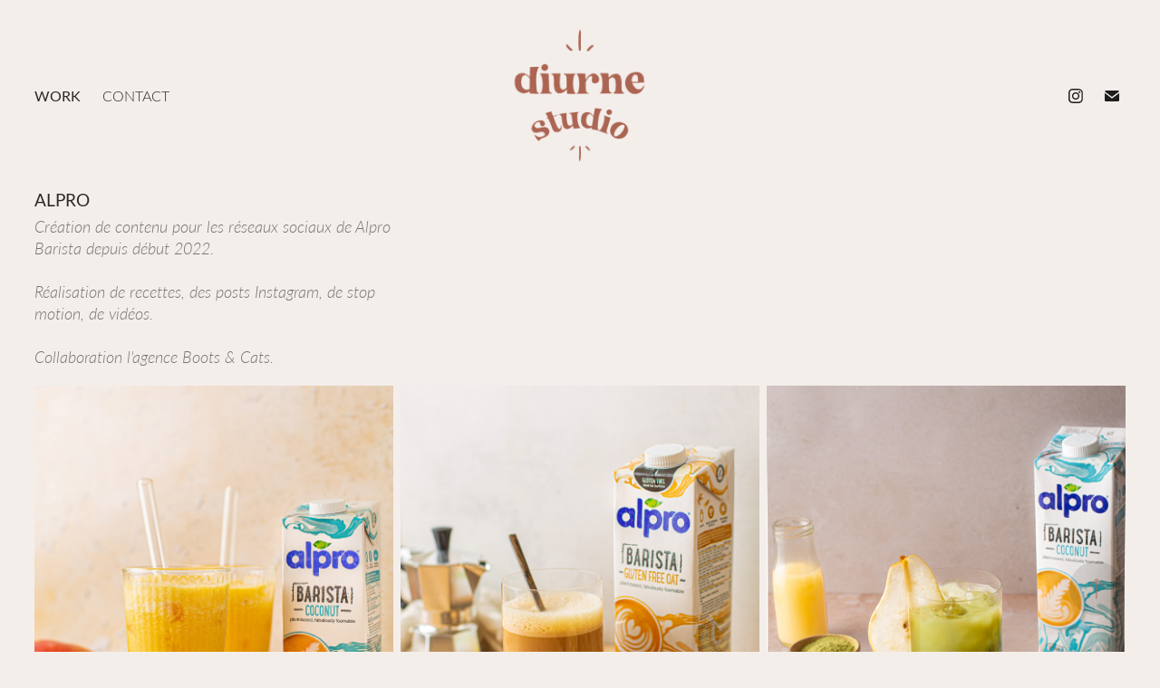

--- FILE ---
content_type: text/html; charset=utf-8
request_url: https://studio-diurne.com/alpro
body_size: 8826
content:
<!DOCTYPE HTML>
<html lang="en-US">
<head>
  <meta charset="UTF-8" />
  <meta name="viewport" content="width=device-width, initial-scale=1" />
      <meta name="description"  content="Création de contenu pour les réseaux sociaux de Alpro Barista depuis début 2022.

Réalisation de recettes, des posts Instagram, de stop motion, de vidéos.

Collaboration l'agence Boots &amp; Cats." />
      <meta name="twitter:card"  content="summary_large_image" />
      <meta name="twitter:site"  content="@AdobePortfolio" />
      <meta  property="og:title" content="Studio Diurne | Photographe culinaire basée à Lyon - alpro" />
      <meta  property="og:description" content="Création de contenu pour les réseaux sociaux de Alpro Barista depuis début 2022.

Réalisation de recettes, des posts Instagram, de stop motion, de vidéos.

Collaboration l'agence Boots &amp; Cats." />
      <meta  property="og:image" content="https://cdn.myportfolio.com/c2906dde-b2f9-4878-a3f4-351614eaa58e/4200e26a-2be4-457b-be32-3ec03bb79264_rwc_0x223x1365x1817x1365.jpg?h=aaad7495d3f9b4f4c7c9d9c7e787fe2a" />
        <link rel="icon" href="https://cdn.myportfolio.com/c2906dde-b2f9-4878-a3f4-351614eaa58e/9633bae7-c267-4bd7-96b8-99f10b38c92b_carw_1x1x32.png?h=ff4fa80871e2c4dc1487a50feef0b662" />
      <link rel="stylesheet" href="/dist/css/main.css" type="text/css" />
      <link rel="stylesheet" href="https://cdn.myportfolio.com/c2906dde-b2f9-4878-a3f4-351614eaa58e/a62d14bfd013a559fda6af865d427fb61667233731.css?h=e4d9fceaa55c7d51bcbc0307b3c880dd" type="text/css" />
    <link rel="canonical" href="https://studio-diurne.com/alpro" />
      <title>Studio Diurne | Photographe culinaire basée à Lyon - alpro</title>
    <script type="text/javascript" src="//use.typekit.net/ik/[base64].js?cb=35f77bfb8b50944859ea3d3804e7194e7a3173fb" async onload="
    try {
      window.Typekit.load();
    } catch (e) {
      console.warn('Typekit not loaded.');
    }
    "></script>
</head>
  <body class="transition-enabled">  <div class='page-background-video page-background-video-with-panel'>
  </div>
  <div class="js-responsive-nav">
    <div class="responsive-nav has-social">
      <div class="close-responsive-click-area js-close-responsive-nav">
        <div class="close-responsive-button"></div>
      </div>
          <nav class="nav-container" data-hover-hint="nav" data-hover-hint-placement="bottom-start">
                <div class="gallery-title"><a href="/projets" >Work</a></div>
      <div class="page-title">
        <a href="/contact" >Contact</a>
      </div>
          </nav>
        <div class="social pf-nav-social" data-context="theme.nav" data-hover-hint="navSocialIcons" data-hover-hint-placement="bottom-start">
          <ul>
                  <li>
                    <a href="https://www.instagram.com/studio.diurne/" target="_blank">
                      <svg version="1.1" id="Layer_1" xmlns="http://www.w3.org/2000/svg" xmlns:xlink="http://www.w3.org/1999/xlink" viewBox="0 0 30 24" style="enable-background:new 0 0 30 24;" xml:space="preserve" class="icon">
                      <g>
                        <path d="M15,5.4c2.1,0,2.4,0,3.2,0c0.8,0,1.2,0.2,1.5,0.3c0.4,0.1,0.6,0.3,0.9,0.6c0.3,0.3,0.5,0.5,0.6,0.9
                          c0.1,0.3,0.2,0.7,0.3,1.5c0,0.8,0,1.1,0,3.2s0,2.4,0,3.2c0,0.8-0.2,1.2-0.3,1.5c-0.1,0.4-0.3,0.6-0.6,0.9c-0.3,0.3-0.5,0.5-0.9,0.6
                          c-0.3,0.1-0.7,0.2-1.5,0.3c-0.8,0-1.1,0-3.2,0s-2.4,0-3.2,0c-0.8,0-1.2-0.2-1.5-0.3c-0.4-0.1-0.6-0.3-0.9-0.6
                          c-0.3-0.3-0.5-0.5-0.6-0.9c-0.1-0.3-0.2-0.7-0.3-1.5c0-0.8,0-1.1,0-3.2s0-2.4,0-3.2c0-0.8,0.2-1.2,0.3-1.5c0.1-0.4,0.3-0.6,0.6-0.9
                          c0.3-0.3,0.5-0.5,0.9-0.6c0.3-0.1,0.7-0.2,1.5-0.3C12.6,5.4,12.9,5.4,15,5.4 M15,4c-2.2,0-2.4,0-3.3,0c-0.9,0-1.4,0.2-1.9,0.4
                          c-0.5,0.2-1,0.5-1.4,0.9C7.9,5.8,7.6,6.2,7.4,6.8C7.2,7.3,7.1,7.9,7,8.7C7,9.6,7,9.8,7,12s0,2.4,0,3.3c0,0.9,0.2,1.4,0.4,1.9
                          c0.2,0.5,0.5,1,0.9,1.4c0.4,0.4,0.9,0.7,1.4,0.9c0.5,0.2,1.1,0.3,1.9,0.4c0.9,0,1.1,0,3.3,0s2.4,0,3.3,0c0.9,0,1.4-0.2,1.9-0.4
                          c0.5-0.2,1-0.5,1.4-0.9c0.4-0.4,0.7-0.9,0.9-1.4c0.2-0.5,0.3-1.1,0.4-1.9c0-0.9,0-1.1,0-3.3s0-2.4,0-3.3c0-0.9-0.2-1.4-0.4-1.9
                          c-0.2-0.5-0.5-1-0.9-1.4c-0.4-0.4-0.9-0.7-1.4-0.9c-0.5-0.2-1.1-0.3-1.9-0.4C17.4,4,17.2,4,15,4L15,4L15,4z"/>
                        <path d="M15,7.9c-2.3,0-4.1,1.8-4.1,4.1s1.8,4.1,4.1,4.1s4.1-1.8,4.1-4.1S17.3,7.9,15,7.9L15,7.9z M15,14.7c-1.5,0-2.7-1.2-2.7-2.7
                          c0-1.5,1.2-2.7,2.7-2.7s2.7,1.2,2.7,2.7C17.7,13.5,16.5,14.7,15,14.7L15,14.7z"/>
                        <path d="M20.2,7.7c0,0.5-0.4,1-1,1s-1-0.4-1-1s0.4-1,1-1S20.2,7.2,20.2,7.7L20.2,7.7z"/>
                      </g>
                      </svg>
                    </a>
                  </li>
                  <li>
                    <a href="mailto:fanny@studio-diurne.com">
                      <svg version="1.1" id="Layer_1" xmlns="http://www.w3.org/2000/svg" xmlns:xlink="http://www.w3.org/1999/xlink" x="0px" y="0px" viewBox="0 0 30 24" style="enable-background:new 0 0 30 24;" xml:space="preserve" class="icon">
                        <g>
                          <path d="M15,13L7.1,7.1c0-0.5,0.4-1,1-1h13.8c0.5,0,1,0.4,1,1L15,13z M15,14.8l7.9-5.9v8.1c0,0.5-0.4,1-1,1H8.1c-0.5,0-1-0.4-1-1 V8.8L15,14.8z"/>
                        </g>
                      </svg>
                    </a>
                  </li>
          </ul>
        </div>
    </div>
  </div>
    <header class="site-header js-site-header " data-context="theme.nav" data-hover-hint="nav" data-hover-hint-placement="top-start">
        <nav class="nav-container" data-hover-hint="nav" data-hover-hint-placement="bottom-start">
                <div class="gallery-title"><a href="/projets" >Work</a></div>
      <div class="page-title">
        <a href="/contact" >Contact</a>
      </div>
        </nav>
        <div class="logo-wrap" data-context="theme.logo.header" data-hover-hint="logo" data-hover-hint-placement="bottom-start">
          <div class="logo e2e-site-logo-text logo-image  ">
    <a href="/projets" class="image-normal image-link">
      <img src="https://cdn.myportfolio.com/c2906dde-b2f9-4878-a3f4-351614eaa58e/d042fa9e-7be7-4809-846b-112c5a5b6431_rwc_1x0x340x342x4096.png?h=799baaf01f6ac1b57035b242660b118f" alt="Diurne Studio">
    </a>
          </div>
        </div>
        <div class="social pf-nav-social" data-context="theme.nav" data-hover-hint="navSocialIcons" data-hover-hint-placement="bottom-start">
          <ul>
                  <li>
                    <a href="https://www.instagram.com/studio.diurne/" target="_blank">
                      <svg version="1.1" id="Layer_1" xmlns="http://www.w3.org/2000/svg" xmlns:xlink="http://www.w3.org/1999/xlink" viewBox="0 0 30 24" style="enable-background:new 0 0 30 24;" xml:space="preserve" class="icon">
                      <g>
                        <path d="M15,5.4c2.1,0,2.4,0,3.2,0c0.8,0,1.2,0.2,1.5,0.3c0.4,0.1,0.6,0.3,0.9,0.6c0.3,0.3,0.5,0.5,0.6,0.9
                          c0.1,0.3,0.2,0.7,0.3,1.5c0,0.8,0,1.1,0,3.2s0,2.4,0,3.2c0,0.8-0.2,1.2-0.3,1.5c-0.1,0.4-0.3,0.6-0.6,0.9c-0.3,0.3-0.5,0.5-0.9,0.6
                          c-0.3,0.1-0.7,0.2-1.5,0.3c-0.8,0-1.1,0-3.2,0s-2.4,0-3.2,0c-0.8,0-1.2-0.2-1.5-0.3c-0.4-0.1-0.6-0.3-0.9-0.6
                          c-0.3-0.3-0.5-0.5-0.6-0.9c-0.1-0.3-0.2-0.7-0.3-1.5c0-0.8,0-1.1,0-3.2s0-2.4,0-3.2c0-0.8,0.2-1.2,0.3-1.5c0.1-0.4,0.3-0.6,0.6-0.9
                          c0.3-0.3,0.5-0.5,0.9-0.6c0.3-0.1,0.7-0.2,1.5-0.3C12.6,5.4,12.9,5.4,15,5.4 M15,4c-2.2,0-2.4,0-3.3,0c-0.9,0-1.4,0.2-1.9,0.4
                          c-0.5,0.2-1,0.5-1.4,0.9C7.9,5.8,7.6,6.2,7.4,6.8C7.2,7.3,7.1,7.9,7,8.7C7,9.6,7,9.8,7,12s0,2.4,0,3.3c0,0.9,0.2,1.4,0.4,1.9
                          c0.2,0.5,0.5,1,0.9,1.4c0.4,0.4,0.9,0.7,1.4,0.9c0.5,0.2,1.1,0.3,1.9,0.4c0.9,0,1.1,0,3.3,0s2.4,0,3.3,0c0.9,0,1.4-0.2,1.9-0.4
                          c0.5-0.2,1-0.5,1.4-0.9c0.4-0.4,0.7-0.9,0.9-1.4c0.2-0.5,0.3-1.1,0.4-1.9c0-0.9,0-1.1,0-3.3s0-2.4,0-3.3c0-0.9-0.2-1.4-0.4-1.9
                          c-0.2-0.5-0.5-1-0.9-1.4c-0.4-0.4-0.9-0.7-1.4-0.9c-0.5-0.2-1.1-0.3-1.9-0.4C17.4,4,17.2,4,15,4L15,4L15,4z"/>
                        <path d="M15,7.9c-2.3,0-4.1,1.8-4.1,4.1s1.8,4.1,4.1,4.1s4.1-1.8,4.1-4.1S17.3,7.9,15,7.9L15,7.9z M15,14.7c-1.5,0-2.7-1.2-2.7-2.7
                          c0-1.5,1.2-2.7,2.7-2.7s2.7,1.2,2.7,2.7C17.7,13.5,16.5,14.7,15,14.7L15,14.7z"/>
                        <path d="M20.2,7.7c0,0.5-0.4,1-1,1s-1-0.4-1-1s0.4-1,1-1S20.2,7.2,20.2,7.7L20.2,7.7z"/>
                      </g>
                      </svg>
                    </a>
                  </li>
                  <li>
                    <a href="mailto:fanny@studio-diurne.com">
                      <svg version="1.1" id="Layer_1" xmlns="http://www.w3.org/2000/svg" xmlns:xlink="http://www.w3.org/1999/xlink" x="0px" y="0px" viewBox="0 0 30 24" style="enable-background:new 0 0 30 24;" xml:space="preserve" class="icon">
                        <g>
                          <path d="M15,13L7.1,7.1c0-0.5,0.4-1,1-1h13.8c0.5,0,1,0.4,1,1L15,13z M15,14.8l7.9-5.9v8.1c0,0.5-0.4,1-1,1H8.1c-0.5,0-1-0.4-1-1 V8.8L15,14.8z"/>
                        </g>
                      </svg>
                    </a>
                  </li>
          </ul>
        </div>
        <div class="hamburger-click-area js-hamburger">
          <div class="hamburger">
            <i></i>
            <i></i>
            <i></i>
          </div>
        </div>
    </header>
    <div class="header-placeholder"></div>
  <div class="site-wrap cfix js-site-wrap">
    <div class="site-container">
      <div class="site-content e2e-site-content">
        <main>
  <div class="page-container" data-context="page.page.container" data-hover-hint="pageContainer">
    <section class="page standard-modules">
        <header class="page-header content" data-context="pages" data-identity="id:p621cd57d07b3342bb244ab81701b0d85282c2e3fa2d0d395d8ad6" data-hover-hint="pageHeader" data-hover-hint-id="p621cd57d07b3342bb244ab81701b0d85282c2e3fa2d0d395d8ad6">
            <h1 class="title preserve-whitespace e2e-site-logo-text">alpro</h1>
            <p class="description">Création de contenu pour les réseaux sociaux de Alpro Barista depuis début 2022.

Réalisation de recettes, des posts Instagram, de stop motion, de vidéos.

Collaboration l'agence Boots &amp; Cats.</p>
        </header>
      <div class="page-content js-page-content" data-context="pages" data-identity="id:p621cd57d07b3342bb244ab81701b0d85282c2e3fa2d0d395d8ad6">
        <div id="project-canvas" class="js-project-modules modules content">
          <div id="project-modules">
              
              
              
              
              
              
              
              <div class="project-module module media_collection project-module-media_collection" data-id="m621cd659c58096bb5bbda6f2d42e77f9eed5fdd715b6bfeb61524"  style="padding-top: px;
padding-bottom: px;
">
  <div class="grid--main js-grid-main" data-grid-max-images="  3
">
    <div class="grid__item-container js-grid-item-container" data-flex-grow="207.94921875" style="width:207.94921875px; flex-grow:207.94921875;" data-width="1638" data-height="2048">
      <script type="text/html" class="js-lightbox-slide-content">
        <div class="grid__image-wrapper">
          <img src="https://cdn.myportfolio.com/c2906dde-b2f9-4878-a3f4-351614eaa58e/61854ff4-d4d8-4b15-afe7-7183bb684e96_rw_1920.jpg?h=81d0b77eb86ae602d9d66996b36fcb4e" srcset="https://cdn.myportfolio.com/c2906dde-b2f9-4878-a3f4-351614eaa58e/61854ff4-d4d8-4b15-afe7-7183bb684e96_rw_600.jpg?h=5449030a5f1b8a6260cf7b4dd0af19f5 600w,https://cdn.myportfolio.com/c2906dde-b2f9-4878-a3f4-351614eaa58e/61854ff4-d4d8-4b15-afe7-7183bb684e96_rw_1200.jpg?h=db4ec75fd6ef807de081cb593cb9de51 1200w,https://cdn.myportfolio.com/c2906dde-b2f9-4878-a3f4-351614eaa58e/61854ff4-d4d8-4b15-afe7-7183bb684e96_rw_1920.jpg?h=81d0b77eb86ae602d9d66996b36fcb4e 1638w,"  sizes="(max-width: 1638px) 100vw, 1638px">
        <div>
      </script>
      <img
        class="grid__item-image js-grid__item-image grid__item-image-lazy js-lazy"
        src="[data-uri]"
        
        data-src="https://cdn.myportfolio.com/c2906dde-b2f9-4878-a3f4-351614eaa58e/61854ff4-d4d8-4b15-afe7-7183bb684e96_rw_1920.jpg?h=81d0b77eb86ae602d9d66996b36fcb4e"
        data-srcset="https://cdn.myportfolio.com/c2906dde-b2f9-4878-a3f4-351614eaa58e/61854ff4-d4d8-4b15-afe7-7183bb684e96_rw_600.jpg?h=5449030a5f1b8a6260cf7b4dd0af19f5 600w,https://cdn.myportfolio.com/c2906dde-b2f9-4878-a3f4-351614eaa58e/61854ff4-d4d8-4b15-afe7-7183bb684e96_rw_1200.jpg?h=db4ec75fd6ef807de081cb593cb9de51 1200w,https://cdn.myportfolio.com/c2906dde-b2f9-4878-a3f4-351614eaa58e/61854ff4-d4d8-4b15-afe7-7183bb684e96_rw_1920.jpg?h=81d0b77eb86ae602d9d66996b36fcb4e 1638w,"
      >
      <span class="grid__item-filler" style="padding-bottom:125.03052503053%;"></span>
    </div>
    <div class="grid__item-container js-grid-item-container" data-flex-grow="207.94921875" style="width:207.94921875px; flex-grow:207.94921875;" data-width="1638" data-height="2048">
      <script type="text/html" class="js-lightbox-slide-content">
        <div class="grid__image-wrapper">
          <img src="https://cdn.myportfolio.com/c2906dde-b2f9-4878-a3f4-351614eaa58e/3b862823-0b57-4c96-958b-d1986de823ac_rw_1920.jpg?h=496c43cc4d8c3bf82800dd3a399f8378" srcset="https://cdn.myportfolio.com/c2906dde-b2f9-4878-a3f4-351614eaa58e/3b862823-0b57-4c96-958b-d1986de823ac_rw_600.jpg?h=ce2f99da96bab3483beafee8b66a10f1 600w,https://cdn.myportfolio.com/c2906dde-b2f9-4878-a3f4-351614eaa58e/3b862823-0b57-4c96-958b-d1986de823ac_rw_1200.jpg?h=0651c299560591b063f74d58a116689c 1200w,https://cdn.myportfolio.com/c2906dde-b2f9-4878-a3f4-351614eaa58e/3b862823-0b57-4c96-958b-d1986de823ac_rw_1920.jpg?h=496c43cc4d8c3bf82800dd3a399f8378 1638w,"  sizes="(max-width: 1638px) 100vw, 1638px">
        <div>
      </script>
      <img
        class="grid__item-image js-grid__item-image grid__item-image-lazy js-lazy"
        src="[data-uri]"
        
        data-src="https://cdn.myportfolio.com/c2906dde-b2f9-4878-a3f4-351614eaa58e/3b862823-0b57-4c96-958b-d1986de823ac_rw_1920.jpg?h=496c43cc4d8c3bf82800dd3a399f8378"
        data-srcset="https://cdn.myportfolio.com/c2906dde-b2f9-4878-a3f4-351614eaa58e/3b862823-0b57-4c96-958b-d1986de823ac_rw_600.jpg?h=ce2f99da96bab3483beafee8b66a10f1 600w,https://cdn.myportfolio.com/c2906dde-b2f9-4878-a3f4-351614eaa58e/3b862823-0b57-4c96-958b-d1986de823ac_rw_1200.jpg?h=0651c299560591b063f74d58a116689c 1200w,https://cdn.myportfolio.com/c2906dde-b2f9-4878-a3f4-351614eaa58e/3b862823-0b57-4c96-958b-d1986de823ac_rw_1920.jpg?h=496c43cc4d8c3bf82800dd3a399f8378 1638w,"
      >
      <span class="grid__item-filler" style="padding-bottom:125.03052503053%;"></span>
    </div>
    <div class="grid__item-container js-grid-item-container" data-flex-grow="208" style="width:208px; flex-grow:208;" data-width="1920" data-height="2400">
      <script type="text/html" class="js-lightbox-slide-content">
        <div class="grid__image-wrapper">
          <img src="https://cdn.myportfolio.com/c2906dde-b2f9-4878-a3f4-351614eaa58e/7f145a50-ede1-4db5-8f94-da286e40cc86_rw_1920.jpg?h=c946d5fdbe3ceac136170f22213c75d4" srcset="https://cdn.myportfolio.com/c2906dde-b2f9-4878-a3f4-351614eaa58e/7f145a50-ede1-4db5-8f94-da286e40cc86_rw_600.jpg?h=7a59b2347f30e06c959c3ec86d85f3d2 600w,https://cdn.myportfolio.com/c2906dde-b2f9-4878-a3f4-351614eaa58e/7f145a50-ede1-4db5-8f94-da286e40cc86_rw_1200.jpg?h=75079b8f265b0cee91f9a4ef210ed3d9 1200w,https://cdn.myportfolio.com/c2906dde-b2f9-4878-a3f4-351614eaa58e/7f145a50-ede1-4db5-8f94-da286e40cc86_rw_1920.jpg?h=c946d5fdbe3ceac136170f22213c75d4 1920w,"  sizes="(max-width: 1920px) 100vw, 1920px">
        <div>
      </script>
      <img
        class="grid__item-image js-grid__item-image grid__item-image-lazy js-lazy"
        src="[data-uri]"
        
        data-src="https://cdn.myportfolio.com/c2906dde-b2f9-4878-a3f4-351614eaa58e/7f145a50-ede1-4db5-8f94-da286e40cc86_rw_1920.jpg?h=c946d5fdbe3ceac136170f22213c75d4"
        data-srcset="https://cdn.myportfolio.com/c2906dde-b2f9-4878-a3f4-351614eaa58e/7f145a50-ede1-4db5-8f94-da286e40cc86_rw_600.jpg?h=7a59b2347f30e06c959c3ec86d85f3d2 600w,https://cdn.myportfolio.com/c2906dde-b2f9-4878-a3f4-351614eaa58e/7f145a50-ede1-4db5-8f94-da286e40cc86_rw_1200.jpg?h=75079b8f265b0cee91f9a4ef210ed3d9 1200w,https://cdn.myportfolio.com/c2906dde-b2f9-4878-a3f4-351614eaa58e/7f145a50-ede1-4db5-8f94-da286e40cc86_rw_1920.jpg?h=c946d5fdbe3ceac136170f22213c75d4 1920w,"
      >
      <span class="grid__item-filler" style="padding-bottom:125%;"></span>
    </div>
    <div class="grid__item-container js-grid-item-container" data-flex-grow="207.94921875" style="width:207.94921875px; flex-grow:207.94921875;" data-width="1638" data-height="2048">
      <script type="text/html" class="js-lightbox-slide-content">
        <div class="grid__image-wrapper">
          <img src="https://cdn.myportfolio.com/c2906dde-b2f9-4878-a3f4-351614eaa58e/5139179d-5b56-4816-83cc-59c314d5130b_rw_1920.jpg?h=0f3539b9803df21b8f2f7bf1d7ac9c70" srcset="https://cdn.myportfolio.com/c2906dde-b2f9-4878-a3f4-351614eaa58e/5139179d-5b56-4816-83cc-59c314d5130b_rw_600.jpg?h=35e216b22f995b751bd97bf1706c1a8d 600w,https://cdn.myportfolio.com/c2906dde-b2f9-4878-a3f4-351614eaa58e/5139179d-5b56-4816-83cc-59c314d5130b_rw_1200.jpg?h=1f7bfb2960bbaa22bb8ca5df64dec121 1200w,https://cdn.myportfolio.com/c2906dde-b2f9-4878-a3f4-351614eaa58e/5139179d-5b56-4816-83cc-59c314d5130b_rw_1920.jpg?h=0f3539b9803df21b8f2f7bf1d7ac9c70 1638w,"  sizes="(max-width: 1638px) 100vw, 1638px">
        <div>
      </script>
      <img
        class="grid__item-image js-grid__item-image grid__item-image-lazy js-lazy"
        src="[data-uri]"
        
        data-src="https://cdn.myportfolio.com/c2906dde-b2f9-4878-a3f4-351614eaa58e/5139179d-5b56-4816-83cc-59c314d5130b_rw_1920.jpg?h=0f3539b9803df21b8f2f7bf1d7ac9c70"
        data-srcset="https://cdn.myportfolio.com/c2906dde-b2f9-4878-a3f4-351614eaa58e/5139179d-5b56-4816-83cc-59c314d5130b_rw_600.jpg?h=35e216b22f995b751bd97bf1706c1a8d 600w,https://cdn.myportfolio.com/c2906dde-b2f9-4878-a3f4-351614eaa58e/5139179d-5b56-4816-83cc-59c314d5130b_rw_1200.jpg?h=1f7bfb2960bbaa22bb8ca5df64dec121 1200w,https://cdn.myportfolio.com/c2906dde-b2f9-4878-a3f4-351614eaa58e/5139179d-5b56-4816-83cc-59c314d5130b_rw_1920.jpg?h=0f3539b9803df21b8f2f7bf1d7ac9c70 1638w,"
      >
      <span class="grid__item-filler" style="padding-bottom:125.03052503053%;"></span>
    </div>
    <div class="grid__item-container js-grid-item-container" data-flex-grow="208.01282051282" style="width:208.01282051282px; flex-grow:208.01282051282;" data-width="1920" data-height="2399">
      <script type="text/html" class="js-lightbox-slide-content">
        <div class="grid__image-wrapper">
          <img src="https://cdn.myportfolio.com/c2906dde-b2f9-4878-a3f4-351614eaa58e/7a5c8aba-4a33-4f04-9b2c-cbada247c164_rw_1920.jpg?h=1700cd7f2b27a86035d552f3bd961b32" srcset="https://cdn.myportfolio.com/c2906dde-b2f9-4878-a3f4-351614eaa58e/7a5c8aba-4a33-4f04-9b2c-cbada247c164_rw_600.jpg?h=6db0c19e4dc7d21e8c7f7761ef2eaeaf 600w,https://cdn.myportfolio.com/c2906dde-b2f9-4878-a3f4-351614eaa58e/7a5c8aba-4a33-4f04-9b2c-cbada247c164_rw_1200.jpg?h=0a8095d880c7b684c5ddd98adf7456ec 1200w,https://cdn.myportfolio.com/c2906dde-b2f9-4878-a3f4-351614eaa58e/7a5c8aba-4a33-4f04-9b2c-cbada247c164_rw_1920.jpg?h=1700cd7f2b27a86035d552f3bd961b32 1920w,"  sizes="(max-width: 1920px) 100vw, 1920px">
        <div>
      </script>
      <img
        class="grid__item-image js-grid__item-image grid__item-image-lazy js-lazy"
        src="[data-uri]"
        
        data-src="https://cdn.myportfolio.com/c2906dde-b2f9-4878-a3f4-351614eaa58e/7a5c8aba-4a33-4f04-9b2c-cbada247c164_rw_1920.jpg?h=1700cd7f2b27a86035d552f3bd961b32"
        data-srcset="https://cdn.myportfolio.com/c2906dde-b2f9-4878-a3f4-351614eaa58e/7a5c8aba-4a33-4f04-9b2c-cbada247c164_rw_600.jpg?h=6db0c19e4dc7d21e8c7f7761ef2eaeaf 600w,https://cdn.myportfolio.com/c2906dde-b2f9-4878-a3f4-351614eaa58e/7a5c8aba-4a33-4f04-9b2c-cbada247c164_rw_1200.jpg?h=0a8095d880c7b684c5ddd98adf7456ec 1200w,https://cdn.myportfolio.com/c2906dde-b2f9-4878-a3f4-351614eaa58e/7a5c8aba-4a33-4f04-9b2c-cbada247c164_rw_1920.jpg?h=1700cd7f2b27a86035d552f3bd961b32 1920w,"
      >
      <span class="grid__item-filler" style="padding-bottom:124.99229583975%;"></span>
    </div>
    <div class="grid__item-container js-grid-item-container" data-flex-grow="208.02557167445" style="width:208.02557167445px; flex-grow:208.02557167445;" data-width="1920" data-height="2399">
      <script type="text/html" class="js-lightbox-slide-content">
        <div class="grid__image-wrapper">
          <img src="https://cdn.myportfolio.com/c2906dde-b2f9-4878-a3f4-351614eaa58e/a9542d12-b96d-4e7e-b62b-1cdc5ac452e5_rw_1920.jpg?h=f69e0c5170a812bb1ee72f92d54b6967" srcset="https://cdn.myportfolio.com/c2906dde-b2f9-4878-a3f4-351614eaa58e/a9542d12-b96d-4e7e-b62b-1cdc5ac452e5_rw_600.jpg?h=07c34bca2585aa7bbe4a8388184bf0d1 600w,https://cdn.myportfolio.com/c2906dde-b2f9-4878-a3f4-351614eaa58e/a9542d12-b96d-4e7e-b62b-1cdc5ac452e5_rw_1200.jpg?h=f6df1d71ac9ec489907230f52b626dd7 1200w,https://cdn.myportfolio.com/c2906dde-b2f9-4878-a3f4-351614eaa58e/a9542d12-b96d-4e7e-b62b-1cdc5ac452e5_rw_1920.jpg?h=f69e0c5170a812bb1ee72f92d54b6967 1920w,"  sizes="(max-width: 1920px) 100vw, 1920px">
        <div>
      </script>
      <img
        class="grid__item-image js-grid__item-image grid__item-image-lazy js-lazy"
        src="[data-uri]"
        
        data-src="https://cdn.myportfolio.com/c2906dde-b2f9-4878-a3f4-351614eaa58e/a9542d12-b96d-4e7e-b62b-1cdc5ac452e5_rw_1920.jpg?h=f69e0c5170a812bb1ee72f92d54b6967"
        data-srcset="https://cdn.myportfolio.com/c2906dde-b2f9-4878-a3f4-351614eaa58e/a9542d12-b96d-4e7e-b62b-1cdc5ac452e5_rw_600.jpg?h=07c34bca2585aa7bbe4a8388184bf0d1 600w,https://cdn.myportfolio.com/c2906dde-b2f9-4878-a3f4-351614eaa58e/a9542d12-b96d-4e7e-b62b-1cdc5ac452e5_rw_1200.jpg?h=f6df1d71ac9ec489907230f52b626dd7 1200w,https://cdn.myportfolio.com/c2906dde-b2f9-4878-a3f4-351614eaa58e/a9542d12-b96d-4e7e-b62b-1cdc5ac452e5_rw_1920.jpg?h=f69e0c5170a812bb1ee72f92d54b6967 1920w,"
      >
      <span class="grid__item-filler" style="padding-bottom:124.98463429625%;"></span>
    </div>
    <div class="js-grid-spacer"></div>
  </div>
</div>

              
              
              
              
              
              
              
              
              
              
              
              <div class="project-module module tree project-module-tree js-js-project-module e2e-site-project-module-tree" >
  <div class="tree-wrapper valign-top">
      <div class="tree-child-wrapper" style="flex: 1">
        
        
        <div class="project-module module video project-module-video js-js-project-module">
    <div class="embed-dimensions" style="max-width: 720px; max-height: 900px; margin: 0 auto;">
    <div class="embed-aspect-ratio" style="padding-bottom: 125%; position: relative; height: 0px;">
        <iframe title="Lecteur vid&eacute;o" class="embed-content" src="https://www-ccv.adobe.io/v1/player/ccv/KUnAwtPjfBZ/embed?bgcolor=%23191919&lazyLoading=true&api_key=BehancePro2View" frameborder="0" allowfullscreen style="position: absolute; top: 0; left: 0; width: 100%; height: 100%;"></iframe>
    </div>
    </div>

</div>

        
        
        
        
        
        
      </div>
      <div class="tree-child-wrapper" style="flex: 1">
        
        
        <div class="project-module module video project-module-video js-js-project-module">
    <div class="embed-dimensions" style="max-width: 720px; max-height: 900px; margin: 0 auto;">
    <div class="embed-aspect-ratio" style="padding-bottom: 125%; position: relative; height: 0px;">
        <iframe title="Lecteur vid&eacute;o" class="embed-content" src="https://www-ccv.adobe.io/v1/player/ccv/IWjbQ-DtKyZ/embed?bgcolor=%23191919&lazyLoading=true&api_key=BehancePro2View" frameborder="0" allowfullscreen style="position: absolute; top: 0; left: 0; width: 100%; height: 100%;"></iframe>
    </div>
    </div>

</div>

        
        
        
        
        
        
      </div>
  </div>
</div>

          </div>
        </div>
      </div>
    </section>
          <section class="other-projects" data-context="page.page.other_pages" data-hover-hint="otherPages">
            <div class="title-wrapper">
              <div class="title-container">
                  <h3 class="other-projects-title preserve-whitespace">You may also like</h3>
              </div>
            </div>
            <div class="project-covers">
                  <a class="project-cover js-project-cover-touch hold-space" href="/delta-video" data-context="pages" data-identity="id:p6171429479a2e2d80104286efc5227b2a6038301adf9e26022fca">
                    <div class="cover-content-container">
                      <div class="cover-image-wrap">
                        <div class="cover-image">
                            <div class="cover cover-normal">

            <img
              class="cover__img js-lazy"
              src="https://cdn.myportfolio.com/c2906dde-b2f9-4878-a3f4-351614eaa58e/a5879e9b-a4a2-4ed3-bb04-acd3f796b848_rwc_13x0x435x580x32.gif?h=80d4074a7268e87bceeb11a1464d582c"
              data-src="https://cdn.myportfolio.com/c2906dde-b2f9-4878-a3f4-351614eaa58e/a5879e9b-a4a2-4ed3-bb04-acd3f796b848_rwc_13x0x435x580x435.gif?h=302e4ffcbef141eabb30e30c63ec50aa"
              data-srcset="https://cdn.myportfolio.com/c2906dde-b2f9-4878-a3f4-351614eaa58e/a5879e9b-a4a2-4ed3-bb04-acd3f796b848_rwc_13x0x435x580x435.gif?h=302e4ffcbef141eabb30e30c63ec50aa 640w, https://cdn.myportfolio.com/c2906dde-b2f9-4878-a3f4-351614eaa58e/a5879e9b-a4a2-4ed3-bb04-acd3f796b848_rwc_13x0x435x580x435.gif?h=302e4ffcbef141eabb30e30c63ec50aa 1280w, https://cdn.myportfolio.com/c2906dde-b2f9-4878-a3f4-351614eaa58e/a5879e9b-a4a2-4ed3-bb04-acd3f796b848_rwc_13x0x435x580x435.gif?h=302e4ffcbef141eabb30e30c63ec50aa 1366w, https://cdn.myportfolio.com/c2906dde-b2f9-4878-a3f4-351614eaa58e/a5879e9b-a4a2-4ed3-bb04-acd3f796b848_rwc_13x0x435x580x435.gif?h=302e4ffcbef141eabb30e30c63ec50aa 1920w, https://cdn.myportfolio.com/c2906dde-b2f9-4878-a3f4-351614eaa58e/a5879e9b-a4a2-4ed3-bb04-acd3f796b848_rwc_13x0x435x580x435.gif?h=302e4ffcbef141eabb30e30c63ec50aa 2560w, https://cdn.myportfolio.com/c2906dde-b2f9-4878-a3f4-351614eaa58e/a5879e9b-a4a2-4ed3-bb04-acd3f796b848_rwc_13x0x435x580x435.gif?h=302e4ffcbef141eabb30e30c63ec50aa 5120w"
              data-sizes="(max-width: 540px) 100vw, (max-width: 768px) 50vw, calc(1400px / 4)"
            >
                                      </div>
                        </div>
                      </div>
                      <div class="details-wrap">
                        <div class="details">
                          <div class="details-inner">
                              <div class="title preserve-whitespace">Delta</div>
                              <div class="date">2021</div>
                          </div>
                        </div>
                      </div>
                    </div>
                  </a>
                  <a class="project-cover js-project-cover-touch hold-space" href="/video" data-context="pages" data-identity="id:p626ff0d430e35f0603804e91801238711efc33e21d8f3204150e4">
                    <div class="cover-content-container">
                      <div class="cover-image-wrap">
                        <div class="cover-image">
                            <div class="cover cover-normal">

            <img
              class="cover__img js-lazy"
              src="https://cdn.myportfolio.com/c2906dde-b2f9-4878-a3f4-351614eaa58e/5c60879e-23df-42a2-8e87-0b7e6e11c453_rwc_0x42x520x692x32.gif?h=3836abe326b565331de488cfb9047a1b"
              data-src="https://cdn.myportfolio.com/c2906dde-b2f9-4878-a3f4-351614eaa58e/5c60879e-23df-42a2-8e87-0b7e6e11c453_rwc_0x42x520x692x520.gif?h=64267e254cb9a7e87e1f073052135e25"
              data-srcset="https://cdn.myportfolio.com/c2906dde-b2f9-4878-a3f4-351614eaa58e/5c60879e-23df-42a2-8e87-0b7e6e11c453_rwc_0x42x520x692x520.gif?h=64267e254cb9a7e87e1f073052135e25 640w, https://cdn.myportfolio.com/c2906dde-b2f9-4878-a3f4-351614eaa58e/5c60879e-23df-42a2-8e87-0b7e6e11c453_rwc_0x42x520x692x520.gif?h=64267e254cb9a7e87e1f073052135e25 1280w, https://cdn.myportfolio.com/c2906dde-b2f9-4878-a3f4-351614eaa58e/5c60879e-23df-42a2-8e87-0b7e6e11c453_rwc_0x42x520x692x520.gif?h=64267e254cb9a7e87e1f073052135e25 1366w, https://cdn.myportfolio.com/c2906dde-b2f9-4878-a3f4-351614eaa58e/5c60879e-23df-42a2-8e87-0b7e6e11c453_rwc_0x42x520x692x520.gif?h=64267e254cb9a7e87e1f073052135e25 1920w, https://cdn.myportfolio.com/c2906dde-b2f9-4878-a3f4-351614eaa58e/5c60879e-23df-42a2-8e87-0b7e6e11c453_rwc_0x42x520x692x520.gif?h=64267e254cb9a7e87e1f073052135e25 2560w, https://cdn.myportfolio.com/c2906dde-b2f9-4878-a3f4-351614eaa58e/5c60879e-23df-42a2-8e87-0b7e6e11c453_rwc_0x42x520x692x520.gif?h=64267e254cb9a7e87e1f073052135e25 5120w"
              data-sizes="(max-width: 540px) 100vw, (max-width: 768px) 50vw, calc(1400px / 4)"
            >
                                      </div>
                        </div>
                      </div>
                      <div class="details-wrap">
                        <div class="details">
                          <div class="details-inner">
                              <div class="title preserve-whitespace">Recettes en réel</div>
                              <div class="date">2022</div>
                          </div>
                        </div>
                      </div>
                    </div>
                  </a>
                  <a class="project-cover js-project-cover-touch hold-space" href="/nutricia-danone" data-context="pages" data-identity="id:p621cf7be102c9fb52177d1a27eaf6f7e853f33e2772cad9ebf1fe">
                    <div class="cover-content-container">
                      <div class="cover-image-wrap">
                        <div class="cover-image">
                            <div class="cover cover-normal">

            <img
              class="cover__img js-lazy"
              src="https://cdn.myportfolio.com/c2906dde-b2f9-4878-a3f4-351614eaa58e/3f7fd06e-0072-4504-a10b-5e3cda340726_rwc_295x467x1183x1576x32.jpg?h=e9b5430e573a0f766cf91508d99e386c"
              data-src="https://cdn.myportfolio.com/c2906dde-b2f9-4878-a3f4-351614eaa58e/3f7fd06e-0072-4504-a10b-5e3cda340726_rwc_295x467x1183x1576x1183.jpg?h=83e486863ecd43ef609271434fc2b0fe"
              data-srcset="https://cdn.myportfolio.com/c2906dde-b2f9-4878-a3f4-351614eaa58e/3f7fd06e-0072-4504-a10b-5e3cda340726_rwc_295x467x1183x1576x640.jpg?h=9f9bc772c40e725824c9add2e34af04c 640w, https://cdn.myportfolio.com/c2906dde-b2f9-4878-a3f4-351614eaa58e/3f7fd06e-0072-4504-a10b-5e3cda340726_rwc_295x467x1183x1576x1280.jpg?h=9204b0a2ba701437c5338508f73825b9 1280w, https://cdn.myportfolio.com/c2906dde-b2f9-4878-a3f4-351614eaa58e/3f7fd06e-0072-4504-a10b-5e3cda340726_rwc_295x467x1183x1576x1366.jpg?h=b186b0e1ef3862908bf300112ffe32d5 1366w, https://cdn.myportfolio.com/c2906dde-b2f9-4878-a3f4-351614eaa58e/3f7fd06e-0072-4504-a10b-5e3cda340726_rwc_295x467x1183x1576x1183.jpg?h=83e486863ecd43ef609271434fc2b0fe 1920w, https://cdn.myportfolio.com/c2906dde-b2f9-4878-a3f4-351614eaa58e/3f7fd06e-0072-4504-a10b-5e3cda340726_rwc_295x467x1183x1576x1183.jpg?h=83e486863ecd43ef609271434fc2b0fe 2560w, https://cdn.myportfolio.com/c2906dde-b2f9-4878-a3f4-351614eaa58e/3f7fd06e-0072-4504-a10b-5e3cda340726_rwc_295x467x1183x1576x1183.jpg?h=83e486863ecd43ef609271434fc2b0fe 5120w"
              data-sizes="(max-width: 540px) 100vw, (max-width: 768px) 50vw, calc(1400px / 4)"
            >
                                      </div>
                        </div>
                      </div>
                      <div class="details-wrap">
                        <div class="details">
                          <div class="details-inner">
                              <div class="title preserve-whitespace">Nutricia / Danone</div>
                              <div class="date">2022</div>
                          </div>
                        </div>
                      </div>
                    </div>
                  </a>
                  <a class="project-cover js-project-cover-touch hold-space" href="/copie-de-valrhona-2" data-context="pages" data-identity="id:p617131089a91e7720dd8d2e835574ac12f775f64fb8e6ebfb4543">
                    <div class="cover-content-container">
                      <div class="cover-image-wrap">
                        <div class="cover-image">
                            <div class="cover cover-normal">

            <img
              class="cover__img js-lazy"
              src="https://cdn.myportfolio.com/c2906dde-b2f9-4878-a3f4-351614eaa58e/d15af181-9da8-4091-98f7-ae8c76713e92_rwc_48x0x1537x2048x32.jpg?h=0fe0f512b85d0fb80ea0f5e04b08051d"
              data-src="https://cdn.myportfolio.com/c2906dde-b2f9-4878-a3f4-351614eaa58e/d15af181-9da8-4091-98f7-ae8c76713e92_rwc_48x0x1537x2048x1537.jpg?h=e5dcbf94118d1e83da5a919e2ce158e4"
              data-srcset="https://cdn.myportfolio.com/c2906dde-b2f9-4878-a3f4-351614eaa58e/d15af181-9da8-4091-98f7-ae8c76713e92_rwc_48x0x1537x2048x640.jpg?h=639dc1fb2086de3f497a2bef2e10bc4b 640w, https://cdn.myportfolio.com/c2906dde-b2f9-4878-a3f4-351614eaa58e/d15af181-9da8-4091-98f7-ae8c76713e92_rwc_48x0x1537x2048x1280.jpg?h=255424d2da019083e0344606e0a5225c 1280w, https://cdn.myportfolio.com/c2906dde-b2f9-4878-a3f4-351614eaa58e/d15af181-9da8-4091-98f7-ae8c76713e92_rwc_48x0x1537x2048x1366.jpg?h=18ce04625db5f43ab4e467a8872ed228 1366w, https://cdn.myportfolio.com/c2906dde-b2f9-4878-a3f4-351614eaa58e/d15af181-9da8-4091-98f7-ae8c76713e92_rwc_48x0x1537x2048x1537.jpg?h=e5dcbf94118d1e83da5a919e2ce158e4 1920w, https://cdn.myportfolio.com/c2906dde-b2f9-4878-a3f4-351614eaa58e/d15af181-9da8-4091-98f7-ae8c76713e92_rwc_48x0x1537x2048x1537.jpg?h=e5dcbf94118d1e83da5a919e2ce158e4 2560w, https://cdn.myportfolio.com/c2906dde-b2f9-4878-a3f4-351614eaa58e/d15af181-9da8-4091-98f7-ae8c76713e92_rwc_48x0x1537x2048x1537.jpg?h=e5dcbf94118d1e83da5a919e2ce158e4 5120w"
              data-sizes="(max-width: 540px) 100vw, (max-width: 768px) 50vw, calc(1400px / 4)"
            >
                                      </div>
                        </div>
                      </div>
                      <div class="details-wrap">
                        <div class="details">
                          <div class="details-inner">
                              <div class="title preserve-whitespace">Primeale</div>
                              <div class="date">2021</div>
                          </div>
                        </div>
                      </div>
                    </div>
                  </a>
                  <a class="project-cover js-project-cover-touch hold-space" href="/panzani" data-context="pages" data-identity="id:p635945778e65fea150bd28a9ec7fc438371ecf500b546ed8cd725">
                    <div class="cover-content-container">
                      <div class="cover-image-wrap">
                        <div class="cover-image">
                            <div class="cover cover-normal">

            <img
              class="cover__img js-lazy"
              src="https://cdn.myportfolio.com/c2906dde-b2f9-4878-a3f4-351614eaa58e/f3f95a6e-3611-40c5-b9f0-59cf14ca9707_rwc_155x376x684x911x32.jpg?h=4f3730677876633f9ef373b4d426c5c3"
              data-src="https://cdn.myportfolio.com/c2906dde-b2f9-4878-a3f4-351614eaa58e/f3f95a6e-3611-40c5-b9f0-59cf14ca9707_rwc_155x376x684x911x684.jpg?h=72a97c839da824ef368d1c3479411250"
              data-srcset="https://cdn.myportfolio.com/c2906dde-b2f9-4878-a3f4-351614eaa58e/f3f95a6e-3611-40c5-b9f0-59cf14ca9707_rwc_155x376x684x911x640.jpg?h=919dad20c454f0ae7fe4f5488204e2d5 640w, https://cdn.myportfolio.com/c2906dde-b2f9-4878-a3f4-351614eaa58e/f3f95a6e-3611-40c5-b9f0-59cf14ca9707_rwc_155x376x684x911x684.jpg?h=72a97c839da824ef368d1c3479411250 1280w, https://cdn.myportfolio.com/c2906dde-b2f9-4878-a3f4-351614eaa58e/f3f95a6e-3611-40c5-b9f0-59cf14ca9707_rwc_155x376x684x911x684.jpg?h=72a97c839da824ef368d1c3479411250 1366w, https://cdn.myportfolio.com/c2906dde-b2f9-4878-a3f4-351614eaa58e/f3f95a6e-3611-40c5-b9f0-59cf14ca9707_rwc_155x376x684x911x684.jpg?h=72a97c839da824ef368d1c3479411250 1920w, https://cdn.myportfolio.com/c2906dde-b2f9-4878-a3f4-351614eaa58e/f3f95a6e-3611-40c5-b9f0-59cf14ca9707_rwc_155x376x684x911x684.jpg?h=72a97c839da824ef368d1c3479411250 2560w, https://cdn.myportfolio.com/c2906dde-b2f9-4878-a3f4-351614eaa58e/f3f95a6e-3611-40c5-b9f0-59cf14ca9707_rwc_155x376x684x911x684.jpg?h=72a97c839da824ef368d1c3479411250 5120w"
              data-sizes="(max-width: 540px) 100vw, (max-width: 768px) 50vw, calc(1400px / 4)"
            >
                                      </div>
                        </div>
                      </div>
                      <div class="details-wrap">
                        <div class="details">
                          <div class="details-inner">
                              <div class="title preserve-whitespace">Panzani</div>
                              <div class="date">2022</div>
                          </div>
                        </div>
                      </div>
                    </div>
                  </a>
                  <a class="project-cover js-project-cover-touch hold-space" href="/tetley-paperart" data-context="pages" data-identity="id:p61714230c6f1e95902a51840c3528fdb77b14cd99607e9d9899f3">
                    <div class="cover-content-container">
                      <div class="cover-image-wrap">
                        <div class="cover-image">
                            <div class="cover cover-normal">

            <img
              class="cover__img js-lazy"
              src="https://cdn.myportfolio.com/c2906dde-b2f9-4878-a3f4-351614eaa58e/9178b19c-abe8-44d1-b529-c4ed70cc8f62_rwc_48x0x1537x2048x32.jpg?h=3179a44c73c52e804d781e26c85680c9"
              data-src="https://cdn.myportfolio.com/c2906dde-b2f9-4878-a3f4-351614eaa58e/9178b19c-abe8-44d1-b529-c4ed70cc8f62_rwc_48x0x1537x2048x1537.jpg?h=166e68626cb8237144d89fcc59347b5e"
              data-srcset="https://cdn.myportfolio.com/c2906dde-b2f9-4878-a3f4-351614eaa58e/9178b19c-abe8-44d1-b529-c4ed70cc8f62_rwc_48x0x1537x2048x640.jpg?h=f5feb2084ad95b8520134012fc3328d5 640w, https://cdn.myportfolio.com/c2906dde-b2f9-4878-a3f4-351614eaa58e/9178b19c-abe8-44d1-b529-c4ed70cc8f62_rwc_48x0x1537x2048x1280.jpg?h=e011497bf1e159198e8c1dbdedde885e 1280w, https://cdn.myportfolio.com/c2906dde-b2f9-4878-a3f4-351614eaa58e/9178b19c-abe8-44d1-b529-c4ed70cc8f62_rwc_48x0x1537x2048x1366.jpg?h=41af1b2798b4612b7809a1bdf06e344b 1366w, https://cdn.myportfolio.com/c2906dde-b2f9-4878-a3f4-351614eaa58e/9178b19c-abe8-44d1-b529-c4ed70cc8f62_rwc_48x0x1537x2048x1537.jpg?h=166e68626cb8237144d89fcc59347b5e 1920w, https://cdn.myportfolio.com/c2906dde-b2f9-4878-a3f4-351614eaa58e/9178b19c-abe8-44d1-b529-c4ed70cc8f62_rwc_48x0x1537x2048x1537.jpg?h=166e68626cb8237144d89fcc59347b5e 2560w, https://cdn.myportfolio.com/c2906dde-b2f9-4878-a3f4-351614eaa58e/9178b19c-abe8-44d1-b529-c4ed70cc8f62_rwc_48x0x1537x2048x1537.jpg?h=166e68626cb8237144d89fcc59347b5e 5120w"
              data-sizes="(max-width: 540px) 100vw, (max-width: 768px) 50vw, calc(1400px / 4)"
            >
                                      </div>
                        </div>
                      </div>
                      <div class="details-wrap">
                        <div class="details">
                          <div class="details-inner">
                              <div class="title preserve-whitespace">Tetley</div>
                              <div class="date">2021</div>
                          </div>
                        </div>
                      </div>
                    </div>
                  </a>
                  <a class="project-cover js-project-cover-touch hold-space" href="/bonus" data-context="pages" data-identity="id:p61716f64df0f12e842bb8f643bfcebd0e0ac56790321878e4e47b">
                    <div class="cover-content-container">
                      <div class="cover-image-wrap">
                        <div class="cover-image">
                            <div class="cover cover-normal">

            <img
              class="cover__img js-lazy"
              src="https://cdn.myportfolio.com/c2906dde-b2f9-4878-a3f4-351614eaa58e/8111da19-b065-46e9-89cc-48d9f3618091_rwc_48x0x1537x2048x32.jpg?h=f834b50b1746034ed1b5083ef00a27c0"
              data-src="https://cdn.myportfolio.com/c2906dde-b2f9-4878-a3f4-351614eaa58e/8111da19-b065-46e9-89cc-48d9f3618091_rwc_48x0x1537x2048x1537.jpg?h=1812e573f56a4054b521f133915b5cfd"
              data-srcset="https://cdn.myportfolio.com/c2906dde-b2f9-4878-a3f4-351614eaa58e/8111da19-b065-46e9-89cc-48d9f3618091_rwc_48x0x1537x2048x640.jpg?h=bcd93ff7bfbe5eb0f3858f4a7048a26a 640w, https://cdn.myportfolio.com/c2906dde-b2f9-4878-a3f4-351614eaa58e/8111da19-b065-46e9-89cc-48d9f3618091_rwc_48x0x1537x2048x1280.jpg?h=c5c71956837b72def3ae157d631afa78 1280w, https://cdn.myportfolio.com/c2906dde-b2f9-4878-a3f4-351614eaa58e/8111da19-b065-46e9-89cc-48d9f3618091_rwc_48x0x1537x2048x1366.jpg?h=80e15dd39b20d5c11c6db908e78084b9 1366w, https://cdn.myportfolio.com/c2906dde-b2f9-4878-a3f4-351614eaa58e/8111da19-b065-46e9-89cc-48d9f3618091_rwc_48x0x1537x2048x1537.jpg?h=1812e573f56a4054b521f133915b5cfd 1920w, https://cdn.myportfolio.com/c2906dde-b2f9-4878-a3f4-351614eaa58e/8111da19-b065-46e9-89cc-48d9f3618091_rwc_48x0x1537x2048x1537.jpg?h=1812e573f56a4054b521f133915b5cfd 2560w, https://cdn.myportfolio.com/c2906dde-b2f9-4878-a3f4-351614eaa58e/8111da19-b065-46e9-89cc-48d9f3618091_rwc_48x0x1537x2048x1537.jpg?h=1812e573f56a4054b521f133915b5cfd 5120w"
              data-sizes="(max-width: 540px) 100vw, (max-width: 768px) 50vw, calc(1400px / 4)"
            >
                                      </div>
                        </div>
                      </div>
                      <div class="details-wrap">
                        <div class="details">
                          <div class="details-inner">
                              <div class="title preserve-whitespace">Juste pour le plaisir</div>
                              <div class="date">2021</div>
                          </div>
                        </div>
                      </div>
                    </div>
                  </a>
                  <a class="project-cover js-project-cover-touch hold-space" href="/valrhona-lifestyle" data-context="pages" data-identity="id:p61712ee12e57b179d1e725797bc3ff5c574eb0435c1b7d78b07d1">
                    <div class="cover-content-container">
                      <div class="cover-image-wrap">
                        <div class="cover-image">
                            <div class="cover cover-normal">

            <img
              class="cover__img js-lazy"
              src="https://cdn.myportfolio.com/c2906dde-b2f9-4878-a3f4-351614eaa58e/75f59c65-edb2-4107-944c-e3b6cbabe5a3_rwc_0x69x1020x1358x32.png?h=39e67fc070e460a03c9a53525dca4a42"
              data-src="https://cdn.myportfolio.com/c2906dde-b2f9-4878-a3f4-351614eaa58e/75f59c65-edb2-4107-944c-e3b6cbabe5a3_rwc_0x69x1020x1358x1020.png?h=38fa79527d45c752cf2bb43ce5a0e9d8"
              data-srcset="https://cdn.myportfolio.com/c2906dde-b2f9-4878-a3f4-351614eaa58e/75f59c65-edb2-4107-944c-e3b6cbabe5a3_rwc_0x69x1020x1358x640.png?h=de5feaf41f93b9d6806eba9b653cb123 640w, https://cdn.myportfolio.com/c2906dde-b2f9-4878-a3f4-351614eaa58e/75f59c65-edb2-4107-944c-e3b6cbabe5a3_rwc_0x69x1020x1358x1020.png?h=38fa79527d45c752cf2bb43ce5a0e9d8 1280w, https://cdn.myportfolio.com/c2906dde-b2f9-4878-a3f4-351614eaa58e/75f59c65-edb2-4107-944c-e3b6cbabe5a3_rwc_0x69x1020x1358x1020.png?h=38fa79527d45c752cf2bb43ce5a0e9d8 1366w, https://cdn.myportfolio.com/c2906dde-b2f9-4878-a3f4-351614eaa58e/75f59c65-edb2-4107-944c-e3b6cbabe5a3_rwc_0x69x1020x1358x1020.png?h=38fa79527d45c752cf2bb43ce5a0e9d8 1920w, https://cdn.myportfolio.com/c2906dde-b2f9-4878-a3f4-351614eaa58e/75f59c65-edb2-4107-944c-e3b6cbabe5a3_rwc_0x69x1020x1358x1020.png?h=38fa79527d45c752cf2bb43ce5a0e9d8 2560w, https://cdn.myportfolio.com/c2906dde-b2f9-4878-a3f4-351614eaa58e/75f59c65-edb2-4107-944c-e3b6cbabe5a3_rwc_0x69x1020x1358x1020.png?h=38fa79527d45c752cf2bb43ce5a0e9d8 5120w"
              data-sizes="(max-width: 540px) 100vw, (max-width: 768px) 50vw, calc(1400px / 4)"
            >
                                      </div>
                        </div>
                      </div>
                      <div class="details-wrap">
                        <div class="details">
                          <div class="details-inner">
                              <div class="title preserve-whitespace">Valrhona</div>
                              <div class="date">2021</div>
                          </div>
                        </div>
                      </div>
                    </div>
                  </a>
                  <a class="project-cover js-project-cover-touch hold-space" href="/champagne-jacquart" data-context="pages" data-identity="id:p626fef4e1cd4c8093421c8ad3e5679613d7f87e4b29cf1990e845">
                    <div class="cover-content-container">
                      <div class="cover-image-wrap">
                        <div class="cover-image">
                            <div class="cover cover-normal">

            <img
              class="cover__img js-lazy"
              src="https://cdn.myportfolio.com/c2906dde-b2f9-4878-a3f4-351614eaa58e/2865fee4-7d30-4487-a455-64662c503a2c_rwc_0x250x1125x1498x32.jpg?h=24efbd9a340cf25b8a590f5c3b0cc907"
              data-src="https://cdn.myportfolio.com/c2906dde-b2f9-4878-a3f4-351614eaa58e/2865fee4-7d30-4487-a455-64662c503a2c_rwc_0x250x1125x1498x1125.jpg?h=b4ceefd8a5cfaac69db2fd2e7b5384d5"
              data-srcset="https://cdn.myportfolio.com/c2906dde-b2f9-4878-a3f4-351614eaa58e/2865fee4-7d30-4487-a455-64662c503a2c_rwc_0x250x1125x1498x640.jpg?h=0a97547ec6e51d75d4765774cb1798ed 640w, https://cdn.myportfolio.com/c2906dde-b2f9-4878-a3f4-351614eaa58e/2865fee4-7d30-4487-a455-64662c503a2c_rwc_0x250x1125x1498x1125.jpg?h=b4ceefd8a5cfaac69db2fd2e7b5384d5 1280w, https://cdn.myportfolio.com/c2906dde-b2f9-4878-a3f4-351614eaa58e/2865fee4-7d30-4487-a455-64662c503a2c_rwc_0x250x1125x1498x1125.jpg?h=b4ceefd8a5cfaac69db2fd2e7b5384d5 1366w, https://cdn.myportfolio.com/c2906dde-b2f9-4878-a3f4-351614eaa58e/2865fee4-7d30-4487-a455-64662c503a2c_rwc_0x250x1125x1498x1125.jpg?h=b4ceefd8a5cfaac69db2fd2e7b5384d5 1920w, https://cdn.myportfolio.com/c2906dde-b2f9-4878-a3f4-351614eaa58e/2865fee4-7d30-4487-a455-64662c503a2c_rwc_0x250x1125x1498x1125.jpg?h=b4ceefd8a5cfaac69db2fd2e7b5384d5 2560w, https://cdn.myportfolio.com/c2906dde-b2f9-4878-a3f4-351614eaa58e/2865fee4-7d30-4487-a455-64662c503a2c_rwc_0x250x1125x1498x1125.jpg?h=b4ceefd8a5cfaac69db2fd2e7b5384d5 5120w"
              data-sizes="(max-width: 540px) 100vw, (max-width: 768px) 50vw, calc(1400px / 4)"
            >
                                      </div>
                        </div>
                      </div>
                      <div class="details-wrap">
                        <div class="details">
                          <div class="details-inner">
                              <div class="title preserve-whitespace">Champagne Jacquart</div>
                              <div class="date">2022</div>
                          </div>
                        </div>
                      </div>
                    </div>
                  </a>
                  <a class="project-cover js-project-cover-touch hold-space" href="/couscous-ferrero" data-context="pages" data-identity="id:p6171d484b53223e81e80ead6c4c1eb3d27c4660cc4b5bf98185b8">
                    <div class="cover-content-container">
                      <div class="cover-image-wrap">
                        <div class="cover-image">
                            <div class="cover cover-normal">

            <img
              class="cover__img js-lazy"
              src="https://cdn.myportfolio.com/c2906dde-b2f9-4878-a3f4-351614eaa58e/657c0851-9026-4a74-9c99-40762d735d2d_rwc_48x0x1537x2048x32.jpg?h=b38fc0a3208d25811a5bf7779d2d4fc6"
              data-src="https://cdn.myportfolio.com/c2906dde-b2f9-4878-a3f4-351614eaa58e/657c0851-9026-4a74-9c99-40762d735d2d_rwc_48x0x1537x2048x1537.jpg?h=8e12bd388731b17ec7983bfa7745910b"
              data-srcset="https://cdn.myportfolio.com/c2906dde-b2f9-4878-a3f4-351614eaa58e/657c0851-9026-4a74-9c99-40762d735d2d_rwc_48x0x1537x2048x640.jpg?h=db2310a75c0d92a4a4a59251de6cebb7 640w, https://cdn.myportfolio.com/c2906dde-b2f9-4878-a3f4-351614eaa58e/657c0851-9026-4a74-9c99-40762d735d2d_rwc_48x0x1537x2048x1280.jpg?h=c2dba5e2f1c91a1ce31479396d4fecff 1280w, https://cdn.myportfolio.com/c2906dde-b2f9-4878-a3f4-351614eaa58e/657c0851-9026-4a74-9c99-40762d735d2d_rwc_48x0x1537x2048x1366.jpg?h=aee3653a9e406f76524776891dc79946 1366w, https://cdn.myportfolio.com/c2906dde-b2f9-4878-a3f4-351614eaa58e/657c0851-9026-4a74-9c99-40762d735d2d_rwc_48x0x1537x2048x1537.jpg?h=8e12bd388731b17ec7983bfa7745910b 1920w, https://cdn.myportfolio.com/c2906dde-b2f9-4878-a3f4-351614eaa58e/657c0851-9026-4a74-9c99-40762d735d2d_rwc_48x0x1537x2048x1537.jpg?h=8e12bd388731b17ec7983bfa7745910b 2560w, https://cdn.myportfolio.com/c2906dde-b2f9-4878-a3f4-351614eaa58e/657c0851-9026-4a74-9c99-40762d735d2d_rwc_48x0x1537x2048x1537.jpg?h=8e12bd388731b17ec7983bfa7745910b 5120w"
              data-sizes="(max-width: 540px) 100vw, (max-width: 768px) 50vw, calc(1400px / 4)"
            >
                                      </div>
                        </div>
                      </div>
                      <div class="details-wrap">
                        <div class="details">
                          <div class="details-inner">
                              <div class="title preserve-whitespace">Couscous Ferrero</div>
                              <div class="date">2021</div>
                          </div>
                        </div>
                      </div>
                    </div>
                  </a>
            </div>
          </section>
        <section class="back-to-top" data-hover-hint="backToTop">
          <a href="#"><span class="arrow">&uarr;</span><span class="preserve-whitespace">Back to Top</span></a>
        </section>
        <a class="back-to-top-fixed js-back-to-top back-to-top-fixed-with-panel" data-hover-hint="backToTop" data-hover-hint-placement="top-start" href="#">
          <svg version="1.1" id="Layer_1" xmlns="http://www.w3.org/2000/svg" xmlns:xlink="http://www.w3.org/1999/xlink" x="0px" y="0px"
           viewBox="0 0 26 26" style="enable-background:new 0 0 26 26;" xml:space="preserve" class="icon icon-back-to-top">
          <g>
            <path d="M13.8,1.3L21.6,9c0.1,0.1,0.1,0.3,0.2,0.4c0.1,0.1,0.1,0.3,0.1,0.4s0,0.3-0.1,0.4c-0.1,0.1-0.1,0.3-0.3,0.4
              c-0.1,0.1-0.2,0.2-0.4,0.3c-0.2,0.1-0.3,0.1-0.4,0.1c-0.1,0-0.3,0-0.4-0.1c-0.2-0.1-0.3-0.2-0.4-0.3L14.2,5l0,19.1
              c0,0.2-0.1,0.3-0.1,0.5c0,0.1-0.1,0.3-0.3,0.4c-0.1,0.1-0.2,0.2-0.4,0.3c-0.1,0.1-0.3,0.1-0.5,0.1c-0.1,0-0.3,0-0.4-0.1
              c-0.1-0.1-0.3-0.1-0.4-0.3c-0.1-0.1-0.2-0.2-0.3-0.4c-0.1-0.1-0.1-0.3-0.1-0.5l0-19.1l-5.7,5.7C6,10.8,5.8,10.9,5.7,11
              c-0.1,0.1-0.3,0.1-0.4,0.1c-0.2,0-0.3,0-0.4-0.1c-0.1-0.1-0.3-0.2-0.4-0.3c-0.1-0.1-0.1-0.2-0.2-0.4C4.1,10.2,4,10.1,4.1,9.9
              c0-0.1,0-0.3,0.1-0.4c0-0.1,0.1-0.3,0.3-0.4l7.7-7.8c0.1,0,0.2-0.1,0.2-0.1c0,0,0.1-0.1,0.2-0.1c0.1,0,0.2,0,0.2-0.1
              c0.1,0,0.1,0,0.2,0c0,0,0.1,0,0.2,0c0.1,0,0.2,0,0.2,0.1c0.1,0,0.1,0.1,0.2,0.1C13.7,1.2,13.8,1.2,13.8,1.3z"/>
          </g>
          </svg>
        </a>
  </div>
              <footer class="site-footer" data-hover-hint="footer">
                  <div class="social pf-footer-social" data-context="theme.footer" data-hover-hint="footerSocialIcons">
                    <ul>
                            <li>
                              <a href="https://www.instagram.com/studio.diurne/" target="_blank">
                                <svg version="1.1" id="Layer_1" xmlns="http://www.w3.org/2000/svg" xmlns:xlink="http://www.w3.org/1999/xlink" viewBox="0 0 30 24" style="enable-background:new 0 0 30 24;" xml:space="preserve" class="icon">
                                <g>
                                  <path d="M15,5.4c2.1,0,2.4,0,3.2,0c0.8,0,1.2,0.2,1.5,0.3c0.4,0.1,0.6,0.3,0.9,0.6c0.3,0.3,0.5,0.5,0.6,0.9
                                    c0.1,0.3,0.2,0.7,0.3,1.5c0,0.8,0,1.1,0,3.2s0,2.4,0,3.2c0,0.8-0.2,1.2-0.3,1.5c-0.1,0.4-0.3,0.6-0.6,0.9c-0.3,0.3-0.5,0.5-0.9,0.6
                                    c-0.3,0.1-0.7,0.2-1.5,0.3c-0.8,0-1.1,0-3.2,0s-2.4,0-3.2,0c-0.8,0-1.2-0.2-1.5-0.3c-0.4-0.1-0.6-0.3-0.9-0.6
                                    c-0.3-0.3-0.5-0.5-0.6-0.9c-0.1-0.3-0.2-0.7-0.3-1.5c0-0.8,0-1.1,0-3.2s0-2.4,0-3.2c0-0.8,0.2-1.2,0.3-1.5c0.1-0.4,0.3-0.6,0.6-0.9
                                    c0.3-0.3,0.5-0.5,0.9-0.6c0.3-0.1,0.7-0.2,1.5-0.3C12.6,5.4,12.9,5.4,15,5.4 M15,4c-2.2,0-2.4,0-3.3,0c-0.9,0-1.4,0.2-1.9,0.4
                                    c-0.5,0.2-1,0.5-1.4,0.9C7.9,5.8,7.6,6.2,7.4,6.8C7.2,7.3,7.1,7.9,7,8.7C7,9.6,7,9.8,7,12s0,2.4,0,3.3c0,0.9,0.2,1.4,0.4,1.9
                                    c0.2,0.5,0.5,1,0.9,1.4c0.4,0.4,0.9,0.7,1.4,0.9c0.5,0.2,1.1,0.3,1.9,0.4c0.9,0,1.1,0,3.3,0s2.4,0,3.3,0c0.9,0,1.4-0.2,1.9-0.4
                                    c0.5-0.2,1-0.5,1.4-0.9c0.4-0.4,0.7-0.9,0.9-1.4c0.2-0.5,0.3-1.1,0.4-1.9c0-0.9,0-1.1,0-3.3s0-2.4,0-3.3c0-0.9-0.2-1.4-0.4-1.9
                                    c-0.2-0.5-0.5-1-0.9-1.4c-0.4-0.4-0.9-0.7-1.4-0.9c-0.5-0.2-1.1-0.3-1.9-0.4C17.4,4,17.2,4,15,4L15,4L15,4z"/>
                                  <path d="M15,7.9c-2.3,0-4.1,1.8-4.1,4.1s1.8,4.1,4.1,4.1s4.1-1.8,4.1-4.1S17.3,7.9,15,7.9L15,7.9z M15,14.7c-1.5,0-2.7-1.2-2.7-2.7
                                    c0-1.5,1.2-2.7,2.7-2.7s2.7,1.2,2.7,2.7C17.7,13.5,16.5,14.7,15,14.7L15,14.7z"/>
                                  <path d="M20.2,7.7c0,0.5-0.4,1-1,1s-1-0.4-1-1s0.4-1,1-1S20.2,7.2,20.2,7.7L20.2,7.7z"/>
                                </g>
                                </svg>
                              </a>
                            </li>
                            <li>
                              <a href="mailto:fanny@studio-diurne.com">
                                <svg version="1.1" id="Layer_1" xmlns="http://www.w3.org/2000/svg" xmlns:xlink="http://www.w3.org/1999/xlink" x="0px" y="0px" viewBox="0 0 30 24" style="enable-background:new 0 0 30 24;" xml:space="preserve" class="icon">
                                  <g>
                                    <path d="M15,13L7.1,7.1c0-0.5,0.4-1,1-1h13.8c0.5,0,1,0.4,1,1L15,13z M15,14.8l7.9-5.9v8.1c0,0.5-0.4,1-1,1H8.1c-0.5,0-1-0.4-1-1 V8.8L15,14.8z"/>
                                  </g>
                                </svg>
                              </a>
                            </li>
                    </ul>
                  </div>
                <div class="footer-text">
                  Fanny Boglione - Studio Diurne©
                </div>
              </footer>
        </main>
      </div>
    </div>
  </div>
</body>
<script type="text/javascript">
  // fix for Safari's back/forward cache
  window.onpageshow = function(e) {
    if (e.persisted) { window.location.reload(); }
  };
</script>
  <script type="text/javascript">var __config__ = {"page_id":"p621cd57d07b3342bb244ab81701b0d85282c2e3fa2d0d395d8ad6","theme":{"name":"marta\/tom"},"pageTransition":true,"linkTransition":true,"disableDownload":true,"localizedValidationMessages":{"required":"This field is required","Email":"This field must be a valid email address"},"lightbox":{"enabled":true,"color":{"opacity":0.94,"hex":"#fff"}},"cookie_banner":{"enabled":false}};</script>
  <script type="text/javascript" src="/site/translations?cb=35f77bfb8b50944859ea3d3804e7194e7a3173fb"></script>
  <script type="text/javascript" src="/dist/js/main.js?cb=35f77bfb8b50944859ea3d3804e7194e7a3173fb"></script>
</html>


--- FILE ---
content_type: text/html
request_url: https://www-ccv.adobe.io/v1/player/ccv/KUnAwtPjfBZ/embed?bgcolor=%23191919&lazyLoading=true&api_key=BehancePro2View
body_size: 2388
content:
<!DOCTYPE html>
<html lang="en">
<head>
    <meta http-equiv="X-UA-Compatible" content="IE=edge">
    <!-- NREUM: (1) -->
    <meta http-equiv="Content-Type" content="text/html; charset=utf-8" />
    <meta name="viewport" content="initial-scale=1.0, maximum-scale=1.0, user-scalable=no, width=device-width" />
    <!-- change title to match the h1 heading -->
    <title>Creative Cloud Player (HLS-everywhere Player)</title>
    <script src="https://cdnjs.cloudflare.com/ajax/libs/jquery/3.4.1/jquery.min.js"></script>
    <script src="https://use.typekit.net/wna4qxf.js"></script>
    <script src="https://www-ccv.adobe.io/build01612154/resource/ccv/js/ingest.min.js"></script>
    <script src="https://cdnjs.cloudflare.com/ajax/libs/babel-polyfill/7.2.5/polyfill.min.js"></script>
    <script src="https://www-ccv.adobe.io/build01612154/resource/ccv/js/video.min.js"></script>
    <script src="https://www-ccv.adobe.io/build01612154/resource/ccv/js/videojs-media-sources.js"></script>
    <script src="https://www-ccv.adobe.io/build01612154/resource/ccv/js/ccv-betaplayer.min.js"></script>
    <script src="https://www-ccv.adobe.io/build01612154/resource/ccv/js/VisitorAPI.js"></script>
    <style type="text/css">
        html {
            overflow: hidden
        }
        body {
            width: 100%;
            height: 100%;
            margin: 0px;
            padding: 0px;
            display: block;
            font-family: adobe-clean, 'Helvetica Neue', Helvetica, Arial, sans-serif;
            overflow: hidden;
            position: absolute
        }
    </style>
    <script type="application/javascript">
        window.ccv$serverData = { "status": "ok", "rootDir": "https://www-ccv.adobe.io/build01612154/resource/ccv", "duration": 15, "settings_json": "json/default/config.json", "strings_json": "json/default/en.json", "ccvid": "KUnAwtPjfBZ", "clientid": "default", "language": "en", "posterframe": "https://cdn-prod-ccv.adobe.com/KUnAwtPjfBZ/image/KUnAwtPjfBZ_poster.jpg?hdnts=st%3D1768648284%7Eexp%3D1768907484%7Eacl%3D%2Fshared_assets%2Fimage%2F*%21%2Fz%2FKUnAwtPjfBZ%2Frend%2F*%21%2Fi%2FKUnAwtPjfBZ%2Frend%2F*%21%2FKUnAwtPjfBZ%2Frend%2F*%21%2FKUnAwtPjfBZ%2Fimage%2F*%21%2FKUnAwtPjfBZ%2Fcaptions%2F*%7Ehmac%3Dffe92a3f86074a59abe1b0e0e50eca9391066913b8b1a26d4a48fc3424562f32", "seriesthumbnail_sprite_url": "https://cdn-prod-ccv.adobe.com/KUnAwtPjfBZ/image/KUnAwtPjfBZ_sprite_0.jpg?hdnts=st%3D1768648284%7Eexp%3D1768907484%7Eacl%3D%2Fshared_assets%2Fimage%2F*%21%2Fz%2FKUnAwtPjfBZ%2Frend%2F*%21%2Fi%2FKUnAwtPjfBZ%2Frend%2F*%21%2FKUnAwtPjfBZ%2Frend%2F*%21%2FKUnAwtPjfBZ%2Fimage%2F*%21%2FKUnAwtPjfBZ%2Fcaptions%2F*%7Ehmac%3Dffe92a3f86074a59abe1b0e0e50eca9391066913b8b1a26d4a48fc3424562f32", "thumbnail_per_sprite": 50, "total_number_of_sprites": 1, "series_thumbnail_frequency": 2, "series_thumbnail_width": 128, "series_thumbnail_height": 160, "displayThumbnails": true, "wwwhost": "https://www-ccv.adobe.io/v1/player/ccv/KUnAwtPjfBZ?api_key=BehancePro2View", "info": "https://www-ccv.adobe.io/v1/player/ccv/KUnAwtPjfBZ/info?api_key=BehancePro2View", "m3u8URL": "https://cdn-prod-ccv.adobe.com/KUnAwtPjfBZ/rend/master.m3u8?hdnts=st%3D1768648284%7Eexp%3D1768907484%7Eacl%3D%2Fshared_assets%2Fimage%2F*%21%2Fz%2FKUnAwtPjfBZ%2Frend%2F*%21%2Fi%2FKUnAwtPjfBZ%2Frend%2F*%21%2FKUnAwtPjfBZ%2Frend%2F*%21%2FKUnAwtPjfBZ%2Fimage%2F*%21%2FKUnAwtPjfBZ%2Fcaptions%2F*%7Ehmac%3Dffe92a3f86074a59abe1b0e0e50eca9391066913b8b1a26d4a48fc3424562f32", "mp4URL": "https://cdn-prod-ccv.adobe.com/KUnAwtPjfBZ/rend/KUnAwtPjfBZ_576.mp4?hdnts=st%3D1768648284%7Eexp%3D1768907484%7Eacl%3D%2Fshared_assets%2Fimage%2F*%21%2Fz%2FKUnAwtPjfBZ%2Frend%2F*%21%2Fi%2FKUnAwtPjfBZ%2Frend%2F*%21%2FKUnAwtPjfBZ%2Frend%2F*%21%2FKUnAwtPjfBZ%2Fimage%2F*%21%2FKUnAwtPjfBZ%2Fcaptions%2F*%7Ehmac%3Dffe92a3f86074a59abe1b0e0e50eca9391066913b8b1a26d4a48fc3424562f32", "inputHeight": 1350, "inputWidth": 1080, "playCountBeacon": { "url": "https://www-ccv.adobe.io/v1/player/ccv/KUnAwtPjfBZ/firstplay", "type": "POST", "headers": { "Content-Type": "application/json", "X-Api-Key": "BehancePro2View" }, "data": { "nonce": "FEWsrfg4zAdfSHQRSEta/WuHwM4=" } }, "playCountBeaconRetry": 1, "strings": { "%press_esc": "Press Esc to exit full screen mode.", "%error_has_occurred": "Sorry, there was a problem loading this video.", "%error_has_occurred_sub": "Please try refreshing the page.", "%conversion_in_progress": "We’re preparing your video.", "%conversion_in_progress_sub": "This page will refresh automatically when it’s ready. Or, check back shortly to see it.", "%invalid_video": "Sorry, we can’t find the video you’re looking for.", "%invalid_video_sub": "Please check that the URL was typed correctly. Or, the video may have been removed.", "%bad_video": "Sorry, we couldn’t prepare this video for playback.", "%bad_video_sub": "Please try uploading the video again. If that doesn’t help, there may be a probem with the file.", "%reload_video": "We’re almost done preparing your video.", "%reload_video_sub": "This page will refresh automatically when it’s ready. Or, check back shortly to see it.", "%removed_video": "This video no longer exists.", "%removed_video_sub": "Sorry, the video you’re looking for has been removed.", "%enable_flash_player": "Sorry, there was a problem loading this video.", "%enable_flash_player_sub": "Please try refreshing the page." }, "settings": { "COMMENTS": "The format of this file MUST match the definitions in ccv-player.d.ts. For validation use http://jsonlint.com.", "brightcove": { "bcid": "2679128769001", "playerid": "2727268340001", "playerkey": "AQ~~,AAACb7Se6nk~,ee7RfT0WJHLewwaRq30kZmTGY507rmYu", "rootdir": "", "theme": "default" }, "debugging": { "debug": "false", "log_info": "true", "log_warn": "true", "log_debug": "true", "log_error": "true" } }, "minframeWidth": 576, "minframeHeight": 720 };
    </script>
    <link href="https://www-ccv.adobe.io/build01612154/resource/ccv/css/video-js.css" rel="stylesheet"/>
    <link href="https://www-ccv.adobe.io/build01612154/resource/ccv/css/ccv-player.min.css" rel="stylesheet" type="text/css" />
</head>
<body>
<video id="video-js"  preload="none" playsinline class="video-js" data-poster="https://cdn-prod-ccv.adobe.com/KUnAwtPjfBZ/image/KUnAwtPjfBZ_poster.jpg?hdnts=st%3D1768648284%7Eexp%3D1768907484%7Eacl%3D%2Fshared_assets%2Fimage%2F*%21%2Fz%2FKUnAwtPjfBZ%2Frend%2F*%21%2Fi%2FKUnAwtPjfBZ%2Frend%2F*%21%2FKUnAwtPjfBZ%2Frend%2F*%21%2FKUnAwtPjfBZ%2Fimage%2F*%21%2FKUnAwtPjfBZ%2Fcaptions%2F*%7Ehmac%3Dffe92a3f86074a59abe1b0e0e50eca9391066913b8b1a26d4a48fc3424562f32"
       data-seriesthumbnail_sprite_url="https://cdn-prod-ccv.adobe.com/KUnAwtPjfBZ/image/KUnAwtPjfBZ_sprite_0.jpg?hdnts=st%3D1768648284%7Eexp%3D1768907484%7Eacl%3D%2Fshared_assets%2Fimage%2F*%21%2Fz%2FKUnAwtPjfBZ%2Frend%2F*%21%2Fi%2FKUnAwtPjfBZ%2Frend%2F*%21%2FKUnAwtPjfBZ%2Frend%2F*%21%2FKUnAwtPjfBZ%2Fimage%2F*%21%2FKUnAwtPjfBZ%2Fcaptions%2F*%7Ehmac%3Dffe92a3f86074a59abe1b0e0e50eca9391066913b8b1a26d4a48fc3424562f32" data-series_thumbnail_frequency="2"
       data-series_thumbnail_width="128" data-series_thumbnail_height="160"
       data-thumbnail_per_sprite="50" data-total_number_of_sprites="1"
       data-status="ok" data-rootdir="https://www-ccv.adobe.io/build01612154/resource/ccv" data-duration="15" data-displayThumbnails="true"
       data-environ="embed" data-settings_json="json/default/config.json" data-strings_json="json/default/en.json" data-secure="true"
       data-ccvid="KUnAwtPjfBZ" data-clientid="default" data-mediatoken="hdnts=st=1768648284~exp=1768907484~acl=/shared_assets/image/*!/z/KUnAwtPjfBZ/rend/*!/i/KUnAwtPjfBZ/rend/*!/KUnAwtPjfBZ/rend/*!/KUnAwtPjfBZ/image/*!/KUnAwtPjfBZ/captions/*~hmac=ffe92a3f86074a59abe1b0e0e50eca9391066913b8b1a26d4a48fc3424562f32"
       data-wwwhost="https://www-ccv.adobe.io/v1/player/ccv/KUnAwtPjfBZ?api_key=BehancePro2View" data-inputWidth="1080" data-inputHeight="1350" data-debug="" data-env="prod"
       data-clientappname="behance_portfolio" src="">
 	<source src="https://cdn-prod-ccv.adobe.com/KUnAwtPjfBZ/rend/master.m3u8?hdnts=st%3D1768648284%7Eexp%3D1768907484%7Eacl%3D%2Fshared_assets%2Fimage%2F*%21%2Fz%2FKUnAwtPjfBZ%2Frend%2F*%21%2Fi%2FKUnAwtPjfBZ%2Frend%2F*%21%2FKUnAwtPjfBZ%2Frend%2F*%21%2FKUnAwtPjfBZ%2Fimage%2F*%21%2FKUnAwtPjfBZ%2Fcaptions%2F*%7Ehmac%3Dffe92a3f86074a59abe1b0e0e50eca9391066913b8b1a26d4a48fc3424562f32" type="application/x-mpegURL">
	<source src="https://cdn-prod-ccv.adobe.com/KUnAwtPjfBZ/rend/KUnAwtPjfBZ_576.mp4?hdnts=st%3D1768648284%7Eexp%3D1768907484%7Eacl%3D%2Fshared_assets%2Fimage%2F*%21%2Fz%2FKUnAwtPjfBZ%2Frend%2F*%21%2Fi%2FKUnAwtPjfBZ%2Frend%2F*%21%2FKUnAwtPjfBZ%2Frend%2F*%21%2FKUnAwtPjfBZ%2Fimage%2F*%21%2FKUnAwtPjfBZ%2Fcaptions%2F*%7Ehmac%3Dffe92a3f86074a59abe1b0e0e50eca9391066913b8b1a26d4a48fc3424562f32" type="video/mp4">

</video>
</body>
</html>


--- FILE ---
content_type: text/html
request_url: https://www-ccv.adobe.io/v1/player/ccv/IWjbQ-DtKyZ/embed?bgcolor=%23191919&lazyLoading=true&api_key=BehancePro2View
body_size: 2391
content:
<!DOCTYPE html>
<html lang="en">
<head>
    <meta http-equiv="X-UA-Compatible" content="IE=edge">
    <!-- NREUM: (1) -->
    <meta http-equiv="Content-Type" content="text/html; charset=utf-8" />
    <meta name="viewport" content="initial-scale=1.0, maximum-scale=1.0, user-scalable=no, width=device-width" />
    <!-- change title to match the h1 heading -->
    <title>Creative Cloud Player (HLS-everywhere Player)</title>
    <script src="https://cdnjs.cloudflare.com/ajax/libs/jquery/3.4.1/jquery.min.js"></script>
    <script src="https://use.typekit.net/wna4qxf.js"></script>
    <script src="https://www-ccv.adobe.io/build86948172/resource/ccv/js/ingest.min.js"></script>
    <script src="https://cdnjs.cloudflare.com/ajax/libs/babel-polyfill/7.2.5/polyfill.min.js"></script>
    <script src="https://www-ccv.adobe.io/build86948172/resource/ccv/js/video.min.js"></script>
    <script src="https://www-ccv.adobe.io/build86948172/resource/ccv/js/videojs-media-sources.js"></script>
    <script src="https://www-ccv.adobe.io/build86948172/resource/ccv/js/ccv-betaplayer.min.js"></script>
    <script src="https://www-ccv.adobe.io/build86948172/resource/ccv/js/VisitorAPI.js"></script>
    <style type="text/css">
        html {
            overflow: hidden
        }
        body {
            width: 100%;
            height: 100%;
            margin: 0px;
            padding: 0px;
            display: block;
            font-family: adobe-clean, 'Helvetica Neue', Helvetica, Arial, sans-serif;
            overflow: hidden;
            position: absolute
        }
    </style>
    <script type="application/javascript">
        window.ccv$serverData = { "status": "ok", "rootDir": "https://www-ccv.adobe.io/build86948172/resource/ccv", "duration": 25.16, "settings_json": "json/default/config.json", "strings_json": "json/default/en.json", "ccvid": "IWjbQ-DtKyZ", "clientid": "default", "language": "en", "posterframe": "https://cdn-prod-ccv.adobe.com/IWjbQ-DtKyZ/image/IWjbQ-DtKyZ_poster.jpg?hdnts=st%3D1768648284%7Eexp%3D1768907484%7Eacl%3D%2Fshared_assets%2Fimage%2F*%21%2Fz%2FIWjbQ-DtKyZ%2Frend%2F*%21%2Fi%2FIWjbQ-DtKyZ%2Frend%2F*%21%2FIWjbQ-DtKyZ%2Frend%2F*%21%2FIWjbQ-DtKyZ%2Fimage%2F*%21%2FIWjbQ-DtKyZ%2Fcaptions%2F*%7Ehmac%3D1b39a3550ec1f146c39b7223372e316b346e901412f7a1ecd7efb26e3ab247eb", "seriesthumbnail_sprite_url": "https://cdn-prod-ccv.adobe.com/IWjbQ-DtKyZ/image/IWjbQ-DtKyZ_sprite_0.jpg?hdnts=st%3D1768648284%7Eexp%3D1768907484%7Eacl%3D%2Fshared_assets%2Fimage%2F*%21%2Fz%2FIWjbQ-DtKyZ%2Frend%2F*%21%2Fi%2FIWjbQ-DtKyZ%2Frend%2F*%21%2FIWjbQ-DtKyZ%2Frend%2F*%21%2FIWjbQ-DtKyZ%2Fimage%2F*%21%2FIWjbQ-DtKyZ%2Fcaptions%2F*%7Ehmac%3D1b39a3550ec1f146c39b7223372e316b346e901412f7a1ecd7efb26e3ab247eb", "thumbnail_per_sprite": 50, "total_number_of_sprites": 1, "series_thumbnail_frequency": 2, "series_thumbnail_width": 128, "series_thumbnail_height": 160, "displayThumbnails": true, "wwwhost": "https://www-ccv.adobe.io/v1/player/ccv/IWjbQ-DtKyZ?api_key=BehancePro2View", "info": "https://www-ccv.adobe.io/v1/player/ccv/IWjbQ-DtKyZ/info?api_key=BehancePro2View", "m3u8URL": "https://cdn-prod-ccv.adobe.com/IWjbQ-DtKyZ/rend/master.m3u8?hdnts=st%3D1768648284%7Eexp%3D1768907484%7Eacl%3D%2Fshared_assets%2Fimage%2F*%21%2Fz%2FIWjbQ-DtKyZ%2Frend%2F*%21%2Fi%2FIWjbQ-DtKyZ%2Frend%2F*%21%2FIWjbQ-DtKyZ%2Frend%2F*%21%2FIWjbQ-DtKyZ%2Fimage%2F*%21%2FIWjbQ-DtKyZ%2Fcaptions%2F*%7Ehmac%3D1b39a3550ec1f146c39b7223372e316b346e901412f7a1ecd7efb26e3ab247eb", "mp4URL": "https://cdn-prod-ccv.adobe.com/IWjbQ-DtKyZ/rend/IWjbQ-DtKyZ_576.mp4?hdnts=st%3D1768648284%7Eexp%3D1768907484%7Eacl%3D%2Fshared_assets%2Fimage%2F*%21%2Fz%2FIWjbQ-DtKyZ%2Frend%2F*%21%2Fi%2FIWjbQ-DtKyZ%2Frend%2F*%21%2FIWjbQ-DtKyZ%2Frend%2F*%21%2FIWjbQ-DtKyZ%2Fimage%2F*%21%2FIWjbQ-DtKyZ%2Fcaptions%2F*%7Ehmac%3D1b39a3550ec1f146c39b7223372e316b346e901412f7a1ecd7efb26e3ab247eb", "inputHeight": 1350, "inputWidth": 1080, "playCountBeacon": { "url": "https://www-ccv.adobe.io/v1/player/ccv/IWjbQ-DtKyZ/firstplay", "type": "POST", "headers": { "Content-Type": "application/json", "X-Api-Key": "BehancePro2View" }, "data": { "nonce": "vnM7qgsy+e8/sKgqr0oDjRWDHsw=" } }, "playCountBeaconRetry": 1, "strings": { "%press_esc": "Press Esc to exit full screen mode.", "%error_has_occurred": "Sorry, there was a problem loading this video.", "%error_has_occurred_sub": "Please try refreshing the page.", "%conversion_in_progress": "We’re preparing your video.", "%conversion_in_progress_sub": "This page will refresh automatically when it’s ready. Or, check back shortly to see it.", "%invalid_video": "Sorry, we can’t find the video you’re looking for.", "%invalid_video_sub": "Please check that the URL was typed correctly. Or, the video may have been removed.", "%bad_video": "Sorry, we couldn’t prepare this video for playback.", "%bad_video_sub": "Please try uploading the video again. If that doesn’t help, there may be a probem with the file.", "%reload_video": "We’re almost done preparing your video.", "%reload_video_sub": "This page will refresh automatically when it’s ready. Or, check back shortly to see it.", "%removed_video": "This video no longer exists.", "%removed_video_sub": "Sorry, the video you’re looking for has been removed.", "%enable_flash_player": "Sorry, there was a problem loading this video.", "%enable_flash_player_sub": "Please try refreshing the page." }, "settings": { "COMMENTS": "The format of this file MUST match the definitions in ccv-player.d.ts. For validation use http://jsonlint.com.", "brightcove": { "bcid": "2679128769001", "playerid": "2727268340001", "playerkey": "AQ~~,AAACb7Se6nk~,ee7RfT0WJHLewwaRq30kZmTGY507rmYu", "rootdir": "", "theme": "default" }, "debugging": { "debug": "false", "log_info": "true", "log_warn": "true", "log_debug": "true", "log_error": "true" } }, "minframeWidth": 576, "minframeHeight": 720 };
    </script>
    <link href="https://www-ccv.adobe.io/build86948172/resource/ccv/css/video-js.css" rel="stylesheet"/>
    <link href="https://www-ccv.adobe.io/build86948172/resource/ccv/css/ccv-player.min.css" rel="stylesheet" type="text/css" />
</head>
<body>
<video id="video-js"  preload="none" playsinline class="video-js" data-poster="https://cdn-prod-ccv.adobe.com/IWjbQ-DtKyZ/image/IWjbQ-DtKyZ_poster.jpg?hdnts=st%3D1768648284%7Eexp%3D1768907484%7Eacl%3D%2Fshared_assets%2Fimage%2F*%21%2Fz%2FIWjbQ-DtKyZ%2Frend%2F*%21%2Fi%2FIWjbQ-DtKyZ%2Frend%2F*%21%2FIWjbQ-DtKyZ%2Frend%2F*%21%2FIWjbQ-DtKyZ%2Fimage%2F*%21%2FIWjbQ-DtKyZ%2Fcaptions%2F*%7Ehmac%3D1b39a3550ec1f146c39b7223372e316b346e901412f7a1ecd7efb26e3ab247eb"
       data-seriesthumbnail_sprite_url="https://cdn-prod-ccv.adobe.com/IWjbQ-DtKyZ/image/IWjbQ-DtKyZ_sprite_0.jpg?hdnts=st%3D1768648284%7Eexp%3D1768907484%7Eacl%3D%2Fshared_assets%2Fimage%2F*%21%2Fz%2FIWjbQ-DtKyZ%2Frend%2F*%21%2Fi%2FIWjbQ-DtKyZ%2Frend%2F*%21%2FIWjbQ-DtKyZ%2Frend%2F*%21%2FIWjbQ-DtKyZ%2Fimage%2F*%21%2FIWjbQ-DtKyZ%2Fcaptions%2F*%7Ehmac%3D1b39a3550ec1f146c39b7223372e316b346e901412f7a1ecd7efb26e3ab247eb" data-series_thumbnail_frequency="2"
       data-series_thumbnail_width="128" data-series_thumbnail_height="160"
       data-thumbnail_per_sprite="50" data-total_number_of_sprites="1"
       data-status="ok" data-rootdir="https://www-ccv.adobe.io/build86948172/resource/ccv" data-duration="25.16" data-displayThumbnails="true"
       data-environ="embed" data-settings_json="json/default/config.json" data-strings_json="json/default/en.json" data-secure="true"
       data-ccvid="IWjbQ-DtKyZ" data-clientid="default" data-mediatoken="hdnts=st=1768648284~exp=1768907484~acl=/shared_assets/image/*!/z/IWjbQ-DtKyZ/rend/*!/i/IWjbQ-DtKyZ/rend/*!/IWjbQ-DtKyZ/rend/*!/IWjbQ-DtKyZ/image/*!/IWjbQ-DtKyZ/captions/*~hmac=1b39a3550ec1f146c39b7223372e316b346e901412f7a1ecd7efb26e3ab247eb"
       data-wwwhost="https://www-ccv.adobe.io/v1/player/ccv/IWjbQ-DtKyZ?api_key=BehancePro2View" data-inputWidth="1080" data-inputHeight="1350" data-debug="" data-env="prod"
       data-clientappname="behance_portfolio" src="">
 	<source src="https://cdn-prod-ccv.adobe.com/IWjbQ-DtKyZ/rend/master.m3u8?hdnts=st%3D1768648284%7Eexp%3D1768907484%7Eacl%3D%2Fshared_assets%2Fimage%2F*%21%2Fz%2FIWjbQ-DtKyZ%2Frend%2F*%21%2Fi%2FIWjbQ-DtKyZ%2Frend%2F*%21%2FIWjbQ-DtKyZ%2Frend%2F*%21%2FIWjbQ-DtKyZ%2Fimage%2F*%21%2FIWjbQ-DtKyZ%2Fcaptions%2F*%7Ehmac%3D1b39a3550ec1f146c39b7223372e316b346e901412f7a1ecd7efb26e3ab247eb" type="application/x-mpegURL">
	<source src="https://cdn-prod-ccv.adobe.com/IWjbQ-DtKyZ/rend/IWjbQ-DtKyZ_576.mp4?hdnts=st%3D1768648284%7Eexp%3D1768907484%7Eacl%3D%2Fshared_assets%2Fimage%2F*%21%2Fz%2FIWjbQ-DtKyZ%2Frend%2F*%21%2Fi%2FIWjbQ-DtKyZ%2Frend%2F*%21%2FIWjbQ-DtKyZ%2Frend%2F*%21%2FIWjbQ-DtKyZ%2Fimage%2F*%21%2FIWjbQ-DtKyZ%2Fcaptions%2F*%7Ehmac%3D1b39a3550ec1f146c39b7223372e316b346e901412f7a1ecd7efb26e3ab247eb" type="video/mp4">

</video>
</body>
</html>
